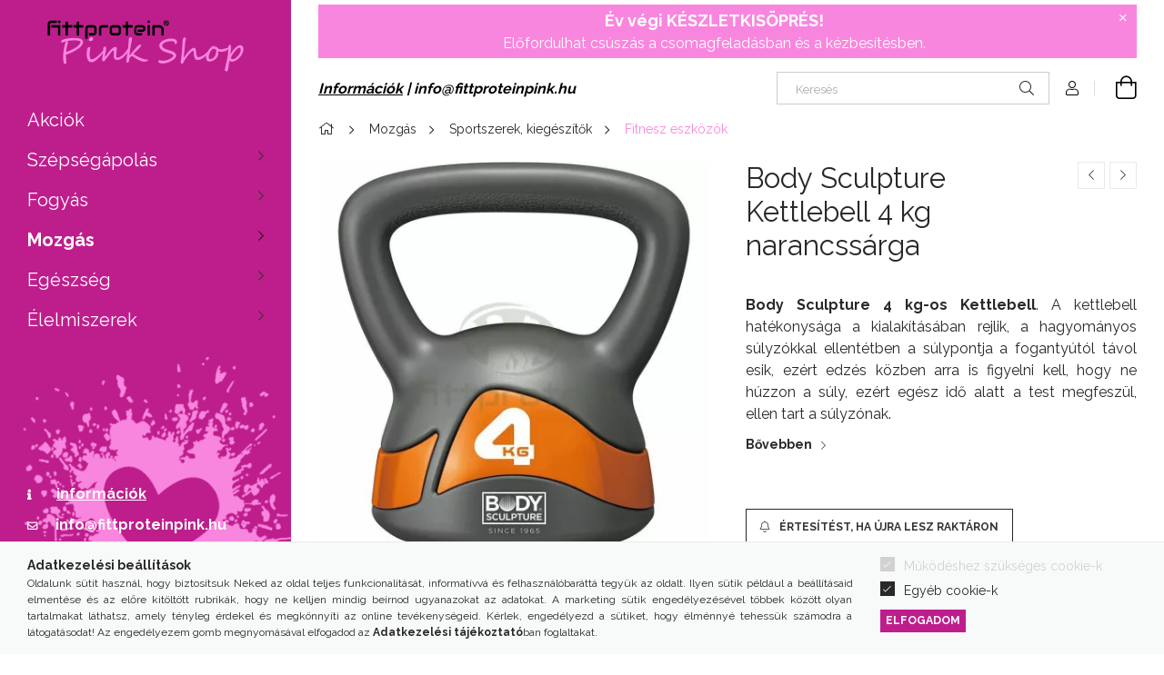

--- FILE ---
content_type: text/html; charset=UTF-8
request_url: https://fittproteinpink.hu/shop_marketing.php?cikk=AS-1282667&type=page&only=cross&change_lang=hu&marketing_type=artdet
body_size: 4231
content:

<script>
	function page_action_cross(cikk,cikk_id,qty) {
        var temp_qty=qty;
        if ($("#db_"+cikk_id).length > 0 ) temp_qty=$("#db_"+cikk_id).val();

		$.ajax({
			type: "GET",
			async: true,
			url: "https://fittproteinpink.hu/shop_ajax/ajax_cart.php",
			dataType: 'json',
			data: {
				get_ajax:1,
				result_type:"json",
				lang_master:"hu",
				action:"add",
				sku:cikk,
				qty:temp_qty,
				variant_name1:$("#egyeb_nev1_"+cikk_id).val(),
				variant_list1:$("#egyeb_list1_"+cikk_id).val(),
				variant_name2:$("#egyeb_nev2_"+cikk_id).val(),
				variant_list2:$("#egyeb_list2_"+cikk_id).val(),
				variant_name3:$("#egyeb_nev3_"+cikk_id).val(),
				variant_list3:$("#egyeb_list3_"+cikk_id).val()
			},
			success: function(result_cart){
                const temp_product_array = {
                    error: result_cart.error,
                    sku: cikk,
                    master_key: result_cart.master_key,
                    name: result_cart.name,
                    category: result_cart.category,
                    price: result_cart.price,
                    qty: temp_qty,
                    qty_of_items: result_cart.qty_of_items
                };

                for (let i = 1; i <= 3; i++) {
                    temp_product_array[`variant_name${i}`] = $(`#egyeb_nev${i}_${cikk_id}`).val();
                    temp_product_array[`variant_list${i}`] = $(`#egyeb_list${i}_${cikk_id}`).val();
                }

                $(document).trigger("addToCart", temp_product_array);

                gtag("event", "cross_sale_convert", { 'sku':cikk, 'value':result_cart.price*temp_qty});
				if (result_cart.cart_deny==1) {
					eval(result_cart.cart_onclose);
				} else {
                    if (result_cart.cart_success==1) $(document).trigger("addToCartSuccess",temp_product_array);

										$("#page_cross_content #page_pagelist_"+cikk_id).animate({opacity: 0},300,function(){
						$("#page_cross_content #page_pagelist_"+cikk_id).remove();
                        $(document).trigger('removeCrossItem');
						if ($("#page_cross_content .page_pagelist_item").length==0) $("#page_cross_content").remove();
											});
										if (result_cart.overlay!="") {
						$("#overlay_cart_add").html(result_cart.overlay);
						$("#overlay_cart_add").overlay().load();
					}
										if ($("#box_cart_content").length>0) {
						
						$("#box_cart_content").load("https://fittproteinpink.hu/shop_ajax/ajax_box_cart.php?get_ajax=1&lang_master=hu&unas_design=");
						                            if ($("#box_cart_content2").length > 0) $("#box_cart_content2").load("https://fittproteinpink.hu/shop_ajax/ajax_box_cart.php?get_ajax=1&lang_master=hu&unas_design=&cart_num=2");
												}
					$.ajax({
						type: "GET",
						async: true,
						url: "https://fittproteinpink.hu/shop_ajax/ajax_shipping.php",
						dataType: "json",
						data: {
							get_ajax:1,
							shop_id:68909,
							lang_master:"hu"
						},
						success: function(result){
							$(".container_shipping_cost").html(result.cost);
							$(".container_shipping_free").html(result.free);
						}
					});
									}
			}
		});
	}
	</script>
	


        
        
                













                                                                        
    
            
                
                                                                        
                <section class='cross-sale main-block swiper--nav-top-right' id="page_cross_content">
                    <h6 class='cross-sale__title main-title'>Törődj magaddal!</h6>
                    


    
    



		
				

	
	
	
	
	<div class="swiper-container" id="swiper-carousel--cross_page">
		<div class="swiper-wrapper products js-products type--1"  data-text-fav-remove="Törlés a kedvencek közül" data-text-fav-add="Kedvencekhez" data-text-compare-remove="Törlés összehasonlításból" data-text-compare-add="Összehasonlítás">
														
										
			<article class="swiper-slide page_pagelist_item product js-product  has-alt-image js-on-hover-alt-img page_artlist_sku_Fittprotein__unas__001" id="page_pagelist_cross_page_Fittprotein__unas__001" data-sku="Fittprotein-001">
				<div class="product__inner">
												<div class="product__img-outer">
						<div class="product__img-wrap product-img-wrapper">
							<div class="product__badges">
																											<div class="product__badge-sale badge badge--sale">-<span id='price_save_cross_page_Fittprotein__unas__001'>29%</span></div>
																																												<div class="product__badge-new badge badge--new">NÉPSZERŰ</div>
																																																				<div class="product__stock badge position-relative badge--stock on-stock">
											<div class="product__stock-text product-stock-text">
																									<div class="stock__title icon--check" data-tippy=" 10db-nál is több készleten&nbsp;"></div>
																							</div>
										</div>
																																								</div>
																<a class="product_link_normal" data-sku="Fittprotein-001" href="https://fittproteinpink.hu/Fittprotein-Collagen-C-Q10" title="Fittprotein Collagen C+Q10 - 120 kapszula">
                                                                <picture>
                                                                        <source width="238" height="238" srcset="https://fittproteinpink.hu/main_pic/space.gif"
                                            data-srcset="https://fittproteinpink.hu/img/68909/Fittprotein-001/238x238,r/Fittprotein-Collagen-C-Q10-.webp?time=1722258885 1x, https://fittproteinpink.hu/img/68909/Fittprotein-001/476x476,r/Fittprotein-Collagen-C-Q10-.webp?time=1722258885 2x "
                                    >
                                    <img width="238" height="238"
                                         alt="Fittprotein Collagen C+Q10 - 120 kapszula" title="Fittprotein Collagen C+Q10 - 120 kapszula" id="main_image_cross_page_Fittprotein__unas__001"
                                         class="product__img product-img js-main-img lazyload"
                                         src="https://fittproteinpink.hu/main_pic/space.gif" data-src="https://fittproteinpink.hu/img/68909/Fittprotein-001/238x238,r/Fittprotein-Collagen-C-Q10-.webp?time=1722258885" data-src-orig="https://fittproteinpink.hu/img/68909/Fittprotein-001/238x238,r/Fittprotein-Collagen-C-Q10-.webp?time=1722258885"
                                                                                  data-srcset="https://fittproteinpink.hu/img/68909/Fittprotein-001/476x476,r/Fittprotein-Collagen-C-Q10-.webp?time=1722258885 2x"
                                         data-srcset-orig="https://fittproteinpink.hu/img/68909/Fittprotein-001/476x476,r/Fittprotein-Collagen-C-Q10-.webp?time=1722258885 2x"
                                                                             >
                                </picture>
                                
								                                <picture>
                                                                        <source width="238" height="238" srcset="https://fittproteinpink.hu/main_pic/space.gif"
                                            data-srcset="https://fittproteinpink.hu/img/68909/Fittprotein-001_altpic_1/238x238,r/Fittprotein-Collagen-C-Q10-.webp?time=1722258885 1x, https://fittproteinpink.hu/img/68909/Fittprotein-001_altpic_1/476x476,r/Fittprotein-Collagen-C-Q10-.webp?time=1722258885  "
                                    >
                                    <img class="product__alt-img product-img js-alt-img lazyload" width="238" height="238"
                                         src="https://fittproteinpink.hu/main_pic/space.gif"
                                         data-src="https://fittproteinpink.hu/img/68909/Fittprotein-001_altpic_1/238x238,r/Fittprotein-Collagen-C-Q10-.webp?time=1722258885" data-src-orig="https://fittproteinpink.hu/img/68909/Fittprotein-001_altpic_1/238x238,r/Fittprotein-Collagen-C-Q10-.webp?time=1722258885"
                                                                                  data-srcset="https://fittproteinpink.hu/img/68909/Fittprotein-001_altpic_1/476x476,r/Fittprotein-Collagen-C-Q10-.webp?time=1722258885 2x"
                                                                                                                           data-srcset-orig="https://fittproteinpink.hu/img/68909/Fittprotein-001_altpic_1/476x476,r/Fittprotein-Collagen-C-Q10-.webp?time=1722258885 2x"
                                          alt="Fittprotein Collagen C+Q10 - 120 kapszula"
                                    >
                                </picture>
															</a>
						</div>
													</div>
					<div class="product__datas">
						<div class="product__name-wrap">
							<a class="product__name-link product_link_normal" data-sku="Fittprotein-001" href="https://fittproteinpink.hu/Fittprotein-Collagen-C-Q10">
								<h6 class="product__name">Fittprotein Collagen C+Q10 - 120 kapszula</h6>
							</a>
															
																					</div>
													<div class="product__prices-wrap">
																	<div class="product__prices with-rrp row no-gutters justify-content-center align-items-baseline has-sale-price">
										<div class='product__price-base'>
											 <span class="product__price-base-value text-line-through"><span id='price_net_brutto_cross_page_Fittprotein__unas__001' class='price_net_brutto_cross_page_Fittprotein__unas__001'>6 890</span> Ft</span>&nbsp;<span class="icon--info" data-tippy="Az áthúzott ár az árcsökkentés alkalmazását megelőző 30 nap legalacsonyabb eladási ára."></span>										</div>
																					<div class='product__price-sale'>
												 
												<span id='price_akcio_brutto_cross_page_Fittprotein__unas__001' class='price_akcio_brutto_cross_page_Fittprotein__unas__001'>4 890</span> Ft
											</div>
																			</div>
																																																</div>
						
																					<div class="product__price-unit-wrap mb-4">
																			<div class="product__price-unit">Egységár: <span id='price_unit_brutto_cross_page_Fittprotein__unas__001' class='price_unit_brutto_cross_page_Fittprotein__unas__001'>41</span> Ft/kapszula<span id='price_unit_div_cross_page_Fittprotein__unas__001' style='display:none'>120</span></div>
																	</div>
													
													<div class="product__main-wrap">
																																																									<button class="product__main-btn product__cart-btn" onclick="page_action_cross('Fittprotein-001','cross_page_Fittprotein__unas__001',1);" type="button">Ezt is kérem</button>
																				<input name="db_cross_page_Fittprotein__unas__001" id="db_cross_page_Fittprotein__unas__001" type="hidden" value="1" maxlength="7" data-min="1" data-max="300" data-step="1">
																								</div>
						
												
																			<div class="product__funcs">
								<button class="product__func-btn product__btn-tooltip js-product-tooltip-click" data-sku="Fittprotein__unas__001" data-tippy="Gyorsnézet" aria-label="Gyorsnézet">
									<div class="product__func-icon icon--details"></div>
								</button>
																											<div class='product__func-btn favourites-btn page_artdet_func_favourites_Fittprotein__unas__001 page_artdet_func_favourites_outer_Fittprotein__unas__001' id='page_artlist_func_favourites_Fittprotein__unas__001' onclick='add_to_favourites("","Fittprotein-001","page_artlist_func_favourites_Fittprotein__unas__001","page_artlist_func_favourites_outer_Fittprotein__unas__001","275944823");' data-tippy="Kedvencekhez">
											<div class="product__func-icon favourites__icon icon--favo"></div>
										</div>
																																</div>
											</div>
				</div>

							</article>
												
										
			<article class="swiper-slide page_pagelist_item product js-product  has-alt-image js-on-hover-alt-img page_artlist_sku_Fittprotein__unas__004" id="page_pagelist_cross_page_Fittprotein__unas__004" data-sku="Fittprotein-004">
				<div class="product__inner">
												<div class="product__img-outer">
						<div class="product__img-wrap product-img-wrapper">
							<div class="product__badges">
																											<div class="product__badge-sale badge badge--sale">-<span id='price_save_cross_page_Fittprotein__unas__004'>32%</span></div>
																																												<div class="product__badge-new badge badge--new">NÉPSZERŰ</div>
																																																				<div class="product__stock badge position-relative badge--stock on-stock">
											<div class="product__stock-text product-stock-text">
																									<div class="stock__title icon--check" data-tippy=" 10db-nál is több készleten&nbsp;"></div>
																							</div>
										</div>
																																								</div>
																<a class="product_link_normal" data-sku="Fittprotein-004" href="https://fittproteinpink.hu/Fittprotein-Collagen-4YOU-90-kapszula" title="Fittprotein Collagen 4YOU 90 kapszula">
                                                                <picture>
                                                                        <source width="238" height="238" srcset="https://fittproteinpink.hu/main_pic/space.gif"
                                            data-srcset="https://fittproteinpink.hu/img/68909/Fittprotein-004/238x238,r/Collagen-4YOU.webp?time=1716889127 1x, https://fittproteinpink.hu/img/68909/Fittprotein-004/476x476,r/Collagen-4YOU.webp?time=1716889127 2x "
                                    >
                                    <img width="238" height="238"
                                         alt="Collagen 4YOU Fittprotein" title="Collagen 4YOU Fittprotein" id="main_image_cross_page_Fittprotein__unas__004"
                                         class="product__img product-img js-main-img lazyload"
                                         src="https://fittproteinpink.hu/main_pic/space.gif" data-src="https://fittproteinpink.hu/img/68909/Fittprotein-004/238x238,r/Collagen-4YOU.webp?time=1716889127" data-src-orig="https://fittproteinpink.hu/img/68909/Fittprotein-004/238x238,r/Collagen-4YOU.webp?time=1716889127"
                                                                                  data-srcset="https://fittproteinpink.hu/img/68909/Fittprotein-004/476x476,r/Collagen-4YOU.webp?time=1716889127 2x"
                                         data-srcset-orig="https://fittproteinpink.hu/img/68909/Fittprotein-004/476x476,r/Collagen-4YOU.webp?time=1716889127 2x"
                                                                             >
                                </picture>
                                
								                                <picture>
                                                                        <source width="238" height="238" srcset="https://fittproteinpink.hu/main_pic/space.gif"
                                            data-srcset="https://fittproteinpink.hu/img/68909/Fittprotein-004_altpic_1/238x238,r/Collagen-4YOU-Kollagen.webp?time=1716889127 1x, https://fittproteinpink.hu/img/68909/Fittprotein-004_altpic_1/476x476,r/Collagen-4YOU-Kollagen.webp?time=1716889127  "
                                    >
                                    <img class="product__alt-img product-img js-alt-img lazyload" width="238" height="238"
                                         src="https://fittproteinpink.hu/main_pic/space.gif"
                                         data-src="https://fittproteinpink.hu/img/68909/Fittprotein-004_altpic_1/238x238,r/Collagen-4YOU-Kollagen.webp?time=1716889127" data-src-orig="https://fittproteinpink.hu/img/68909/Fittprotein-004_altpic_1/238x238,r/Collagen-4YOU-Kollagen.webp?time=1716889127"
                                                                                  data-srcset="https://fittproteinpink.hu/img/68909/Fittprotein-004_altpic_1/476x476,r/Collagen-4YOU-Kollagen.webp?time=1716889127 2x"
                                                                                                                           data-srcset-orig="https://fittproteinpink.hu/img/68909/Fittprotein-004_altpic_1/476x476,r/Collagen-4YOU-Kollagen.webp?time=1716889127 2x"
                                          alt="Collagen 4YOU"
                                    >
                                </picture>
															</a>
						</div>
													</div>
					<div class="product__datas">
						<div class="product__name-wrap">
							<a class="product__name-link product_link_normal" data-sku="Fittprotein-004" href="https://fittproteinpink.hu/Fittprotein-Collagen-4YOU-90-kapszula">
								<h6 class="product__name">Fittprotein Collagen 4YOU 90 kapszula</h6>
							</a>
															
																					</div>
													<div class="product__prices-wrap">
																	<div class="product__prices with-rrp row no-gutters justify-content-center align-items-baseline has-sale-price">
										<div class='product__price-base'>
											 <span class="product__price-base-value text-line-through"><span id='price_net_brutto_cross_page_Fittprotein__unas__004' class='price_net_brutto_cross_page_Fittprotein__unas__004'>3 690</span> Ft</span>&nbsp;<span class="icon--info" data-tippy="Az áthúzott ár az árcsökkentés alkalmazását megelőző 30 nap legalacsonyabb eladási ára."></span>										</div>
																					<div class='product__price-sale'>
												 
												<span id='price_akcio_brutto_cross_page_Fittprotein__unas__004' class='price_akcio_brutto_cross_page_Fittprotein__unas__004'>2 490</span> Ft
											</div>
																			</div>
																																																</div>
						
																					<div class="product__price-unit-wrap mb-4">
																			<div class="product__price-unit">Egységár: <span id='price_unit_brutto_cross_page_Fittprotein__unas__004' class='price_unit_brutto_cross_page_Fittprotein__unas__004'>28</span> Ft/kapszula<span id='price_unit_div_cross_page_Fittprotein__unas__004' style='display:none'>90</span></div>
																	</div>
													
													<div class="product__main-wrap">
																																																									<button class="product__main-btn product__cart-btn" onclick="page_action_cross('Fittprotein-004','cross_page_Fittprotein__unas__004',1);" type="button">Ezt is kérem</button>
																				<input name="db_cross_page_Fittprotein__unas__004" id="db_cross_page_Fittprotein__unas__004" type="hidden" value="1" maxlength="7" data-min="1" data-max="300" data-step="1">
																								</div>
						
												
																			<div class="product__funcs">
								<button class="product__func-btn product__btn-tooltip js-product-tooltip-click" data-sku="Fittprotein__unas__004" data-tippy="Gyorsnézet" aria-label="Gyorsnézet">
									<div class="product__func-icon icon--details"></div>
								</button>
																											<div class='product__func-btn favourites-btn page_artdet_func_favourites_Fittprotein__unas__004 page_artdet_func_favourites_outer_Fittprotein__unas__004' id='page_artlist_func_favourites_Fittprotein__unas__004' onclick='add_to_favourites("","Fittprotein-004","page_artlist_func_favourites_Fittprotein__unas__004","page_artlist_func_favourites_outer_Fittprotein__unas__004","324118706");' data-tippy="Kedvencekhez">
											<div class="product__func-icon favourites__icon icon--favo"></div>
										</div>
																																</div>
											</div>
				</div>

							</article>
												
										
			<article class="swiper-slide page_pagelist_item product js-product  has-alt-image js-on-hover-alt-img page_artlist_sku_NT__unas__350" id="page_pagelist_cross_page_NT__unas__350" data-sku="NT-350">
				<div class="product__inner">
												<div class="product__img-outer">
						<div class="product__img-wrap product-img-wrapper">
							<div class="product__badges">
																											<div class="product__badge-sale badge badge--sale">-<span id='price_save_cross_page_NT__unas__350'>40%</span></div>
																																																																													<div class="product__stock badge position-relative badge--stock on-stock">
											<div class="product__stock-text product-stock-text">
																									<div class="stock__title icon--check" data-tippy=" 10db-nál is több készleten&nbsp;"></div>
																							</div>
										</div>
																																								</div>
																<a class="product_link_normal" data-sku="NT-350" href="https://fittproteinpink.hu/Noi-egyensuly-komplex-101g" title="Női egyensúly komplex 101g">
                                                                <picture>
                                                                        <source width="238" height="238" srcset="https://fittproteinpink.hu/main_pic/space.gif"
                                            data-srcset="https://fittproteinpink.hu/img/68909/NT-350/238x238,r/NT-350.webp?time=1760490723 1x, https://fittproteinpink.hu/img/68909/NT-350/476x476,r/NT-350.webp?time=1760490723 2x "
                                    >
                                    <img width="238" height="238"
                                         alt="Női egyensúly komplex 101g" title="Női egyensúly komplex 101g" id="main_image_cross_page_NT__unas__350"
                                         class="product__img product-img js-main-img lazyload"
                                         src="https://fittproteinpink.hu/main_pic/space.gif" data-src="https://fittproteinpink.hu/img/68909/NT-350/238x238,r/NT-350.webp?time=1760490723" data-src-orig="https://fittproteinpink.hu/img/68909/NT-350/238x238,r/NT-350.webp?time=1760490723"
                                                                                  data-srcset="https://fittproteinpink.hu/img/68909/NT-350/476x476,r/NT-350.webp?time=1760490723 2x"
                                         data-srcset-orig="https://fittproteinpink.hu/img/68909/NT-350/476x476,r/NT-350.webp?time=1760490723 2x"
                                                                             >
                                </picture>
                                
								                                <picture>
                                                                        <source width="238" height="238" srcset="https://fittproteinpink.hu/main_pic/space.gif"
                                            data-srcset="https://fittproteinpink.hu/img/68909/NT-350_altpic_1/238x238,r/NT-350.webp?time=1760490723 1x, https://fittproteinpink.hu/img/68909/NT-350_altpic_1/476x476,r/NT-350.webp?time=1760490723  "
                                    >
                                    <img class="product__alt-img product-img js-alt-img lazyload" width="238" height="238"
                                         src="https://fittproteinpink.hu/main_pic/space.gif"
                                         data-src="https://fittproteinpink.hu/img/68909/NT-350_altpic_1/238x238,r/NT-350.webp?time=1760490723" data-src-orig="https://fittproteinpink.hu/img/68909/NT-350_altpic_1/238x238,r/NT-350.webp?time=1760490723"
                                                                                  data-srcset="https://fittproteinpink.hu/img/68909/NT-350_altpic_1/476x476,r/NT-350.webp?time=1760490723 2x"
                                                                                                                           data-srcset-orig="https://fittproteinpink.hu/img/68909/NT-350_altpic_1/476x476,r/NT-350.webp?time=1760490723 2x"
                                          alt="Női egyensúly komplex 101g"
                                    >
                                </picture>
															</a>
						</div>
													</div>
					<div class="product__datas">
						<div class="product__name-wrap">
							<a class="product__name-link product_link_normal" data-sku="NT-350" href="https://fittproteinpink.hu/Noi-egyensuly-komplex-101g">
								<h6 class="product__name">Női egyensúly komplex 101g</h6>
							</a>
															
																					</div>
													<div class="product__prices-wrap">
																	<div class="product__prices with-rrp row no-gutters justify-content-center align-items-baseline has-sale-price">
										<div class='product__price-base'>
											 <span class="product__price-base-value text-line-through"><span id='price_net_brutto_cross_page_NT__unas__350' class='price_net_brutto_cross_page_NT__unas__350'>7 874</span> Ft</span>&nbsp;<span class="icon--info" data-tippy="Az áthúzott ár az árcsökkentés alkalmazását megelőző 30 nap legalacsonyabb eladási ára."></span>										</div>
																					<div class='product__price-sale'>
												 
												<span id='price_akcio_brutto_cross_page_NT__unas__350' class='price_akcio_brutto_cross_page_NT__unas__350'>4 690</span> Ft
											</div>
																			</div>
																																																</div>
						
																					<div class="product__price-unit-wrap mb-4">
																			<div class="product__price-unit">Egységár: <span id='price_unit_brutto_cross_page_NT__unas__350' class='price_unit_brutto_cross_page_NT__unas__350'>46 436</span> Ft/kg<span id='price_unit_div_cross_page_NT__unas__350' style='display:none'>0.101</span></div>
																	</div>
													
													<div class="product__main-wrap">
																																																									<button class="product__main-btn product__cart-btn" onclick="page_action_cross('NT-350','cross_page_NT__unas__350',1);" type="button">Ezt is kérem</button>
																				<input name="db_cross_page_NT__unas__350" id="db_cross_page_NT__unas__350" type="hidden" value="1" maxlength="7" data-min="1" data-max="999999" data-step="1">
																								</div>
						
												
																			<div class="product__funcs">
								<button class="product__func-btn product__btn-tooltip js-product-tooltip-click" data-sku="NT__unas__350" data-tippy="Gyorsnézet" aria-label="Gyorsnézet">
									<div class="product__func-icon icon--details"></div>
								</button>
																											<div class='product__func-btn favourites-btn page_artdet_func_favourites_NT__unas__350 page_artdet_func_favourites_outer_NT__unas__350' id='page_artlist_func_favourites_NT__unas__350' onclick='add_to_favourites("","NT-350","page_artlist_func_favourites_NT__unas__350","page_artlist_func_favourites_outer_NT__unas__350","477714284");' data-tippy="Kedvencekhez">
											<div class="product__func-icon favourites__icon icon--favo"></div>
										</div>
																																</div>
											</div>
				</div>

							</article>
												
										
			<article class="swiper-slide page_pagelist_item product js-product  has-alt-image js-on-hover-alt-img page_artlist_sku_Fittprotein__unas__002" id="page_pagelist_cross_page_Fittprotein__unas__002" data-sku="Fittprotein-002">
				<div class="product__inner">
												<div class="product__img-outer">
						<div class="product__img-wrap product-img-wrapper">
							<div class="product__badges">
																											<div class="product__badge-sale badge badge--sale">-<span id='price_save_cross_page_Fittprotein__unas__002'>40%</span></div>
																																												<div class="product__badge-new badge badge--new">NÉPSZERŰ</div>
																																																				<div class="product__stock badge position-relative badge--stock on-stock">
											<div class="product__stock-text product-stock-text">
																									<div class="stock__title icon--check" data-tippy=" 10db-nál is több készleten&nbsp;"></div>
																							</div>
										</div>
																																								</div>
																<a class="product_link_normal" data-sku="Fittprotein-002" href="https://fittproteinpink.hu/Fittprotein-Hyaluron-400" title="Fittprotein Hyaluron 400">
                                                                <picture>
                                                                        <source width="238" height="238" srcset="https://fittproteinpink.hu/main_pic/space.gif"
                                            data-srcset="https://fittproteinpink.hu/img/68909/Fittprotein-002/238x238,r/Fittprotein-Hyaluron-400.webp?time=1719405762 1x, https://fittproteinpink.hu/img/68909/Fittprotein-002/476x476,r/Fittprotein-Hyaluron-400.webp?time=1719405762 2x "
                                    >
                                    <img width="238" height="238"
                                         alt="Fittprotein Hyaluron 400" title="Fittprotein Hyaluron 400" id="main_image_cross_page_Fittprotein__unas__002"
                                         class="product__img product-img js-main-img lazyload"
                                         src="https://fittproteinpink.hu/main_pic/space.gif" data-src="https://fittproteinpink.hu/img/68909/Fittprotein-002/238x238,r/Fittprotein-Hyaluron-400.webp?time=1719405762" data-src-orig="https://fittproteinpink.hu/img/68909/Fittprotein-002/238x238,r/Fittprotein-Hyaluron-400.webp?time=1719405762"
                                                                                  data-srcset="https://fittproteinpink.hu/img/68909/Fittprotein-002/476x476,r/Fittprotein-Hyaluron-400.webp?time=1719405762 2x"
                                         data-srcset-orig="https://fittproteinpink.hu/img/68909/Fittprotein-002/476x476,r/Fittprotein-Hyaluron-400.webp?time=1719405762 2x"
                                                                             >
                                </picture>
                                
								                                <picture>
                                                                        <source width="238" height="238" srcset="https://fittproteinpink.hu/main_pic/space.gif"
                                            data-srcset="https://fittproteinpink.hu/img/68909/Fittprotein-002_altpic_1/238x238,r/Fittprotein-Hyaluron.webp?time=1719405762 1x, https://fittproteinpink.hu/img/68909/Fittprotein-002_altpic_1/476x476,r/Fittprotein-Hyaluron.webp?time=1719405762  "
                                    >
                                    <img class="product__alt-img product-img js-alt-img lazyload" width="238" height="238"
                                         src="https://fittproteinpink.hu/main_pic/space.gif"
                                         data-src="https://fittproteinpink.hu/img/68909/Fittprotein-002_altpic_1/238x238,r/Fittprotein-Hyaluron.webp?time=1719405762" data-src-orig="https://fittproteinpink.hu/img/68909/Fittprotein-002_altpic_1/238x238,r/Fittprotein-Hyaluron.webp?time=1719405762"
                                                                                  data-srcset="https://fittproteinpink.hu/img/68909/Fittprotein-002_altpic_1/476x476,r/Fittprotein-Hyaluron.webp?time=1719405762 2x"
                                                                                                                           data-srcset-orig="https://fittproteinpink.hu/img/68909/Fittprotein-002_altpic_1/476x476,r/Fittprotein-Hyaluron.webp?time=1719405762 2x"
                                          alt="Fittprotein Hyaluron 400"
                                    >
                                </picture>
															</a>
						</div>
													</div>
					<div class="product__datas">
						<div class="product__name-wrap">
							<a class="product__name-link product_link_normal" data-sku="Fittprotein-002" href="https://fittproteinpink.hu/Fittprotein-Hyaluron-400">
								<h6 class="product__name">Fittprotein Hyaluron 400</h6>
							</a>
															
																					</div>
													<div class="product__prices-wrap">
																	<div class="product__prices with-rrp row no-gutters justify-content-center align-items-baseline has-sale-price">
										<div class='product__price-base'>
											 <span class="product__price-base-value text-line-through"><span id='price_net_brutto_cross_page_Fittprotein__unas__002' class='price_net_brutto_cross_page_Fittprotein__unas__002'>4 990</span> Ft</span>&nbsp;<span class="icon--info" data-tippy="Az áthúzott ár az árcsökkentés alkalmazását megelőző 30 nap legalacsonyabb eladási ára."></span>										</div>
																					<div class='product__price-sale'>
												 
												<span id='price_akcio_brutto_cross_page_Fittprotein__unas__002' class='price_akcio_brutto_cross_page_Fittprotein__unas__002'>2 990</span> Ft
											</div>
																			</div>
																																																</div>
						
																					<div class="product__price-unit-wrap mb-4">
																			<div class="product__price-unit">Egységár: <span id='price_unit_brutto_cross_page_Fittprotein__unas__002' class='price_unit_brutto_cross_page_Fittprotein__unas__002'>100</span> Ft/kapszula<span id='price_unit_div_cross_page_Fittprotein__unas__002' style='display:none'>30</span></div>
																	</div>
													
													<div class="product__main-wrap">
																																																									<button class="product__main-btn product__cart-btn" onclick="page_action_cross('Fittprotein-002','cross_page_Fittprotein__unas__002',1);" type="button">Ezt is kérem</button>
																				<input name="db_cross_page_Fittprotein__unas__002" id="db_cross_page_Fittprotein__unas__002" type="hidden" value="1" maxlength="7" data-min="1" data-max="300" data-step="1">
																								</div>
						
												
																			<div class="product__funcs">
								<button class="product__func-btn product__btn-tooltip js-product-tooltip-click" data-sku="Fittprotein__unas__002" data-tippy="Gyorsnézet" aria-label="Gyorsnézet">
									<div class="product__func-icon icon--details"></div>
								</button>
																											<div class='product__func-btn favourites-btn page_artdet_func_favourites_Fittprotein__unas__002 page_artdet_func_favourites_outer_Fittprotein__unas__002' id='page_artlist_func_favourites_Fittprotein__unas__002' onclick='add_to_favourites("","Fittprotein-002","page_artlist_func_favourites_Fittprotein__unas__002","page_artlist_func_favourites_outer_Fittprotein__unas__002","310450168");' data-tippy="Kedvencekhez">
											<div class="product__func-icon favourites__icon icon--favo"></div>
										</div>
																																</div>
											</div>
				</div>

							</article>
		
			</div>
		<div class="swiper-pagination"></div>
</div>
	

	<div class="swiper-button-prev swiper-button-prev--cross_page"></div>
	<div class="swiper-button-next swiper-button-next--cross_page"></div>

	<script>
		$(document).ready(function() {
			var mySwiper_cross_page = new Swiper('#swiper-carousel--cross_page', {
				lazy: false,
				followFinger: false,
				waitForTransition: false,
				watchOverflow: true,
				longSwipes: false,
															slidesPerView: 1.66,
																	spaceBetween: 20,
																			breakpoints: {
							440: {
								slidesPerView: 2.5,
								slidesPerGroup: 2.5
							},
							576: {
								slidesPerView: 3.5,
								slidesPerGroup: 3.5
							},
							768: {
								slidesPerView: 4,
								slidesPerGroup: 4
							},
							992: {
								slidesPerView: 5,
								slidesPerGroup: 5
							},
							1200: {
								slidesPerView: 4,
								slidesPerGroup: 4
							},
							1440: {
								slidesPerView: 5,
								slidesPerGroup: 5
							},
							1680: {
								slidesPerView: 6,
								slidesPerGroup: 6
							}
						},
																	pagination: {
					el: '.swiper-pagination',
							type: 'bullets',
							dynamicBullets: true,
							dynamicMainBullets: 5,
							clickable: true
				},
								navigation: {
					nextEl: '.swiper-button-next--cross_page',
					prevEl: '.swiper-button-prev--cross_page'
				}
			});

						$(document).on("removeCrossItem", function(){
				mySwiper_cross_page.update();
			});
			
			
			
					});
	</script>
                </section>
                                    
            
    <script>
<!--
$(document).ready(function(){
	select_base_price("cross_page_Fittprotein__unas__001",0);
	
	select_base_price("cross_page_Fittprotein__unas__004",0);
	
	select_base_price("cross_page_NT__unas__350",0);
	
	select_base_price("cross_page_Fittprotein__unas__002",0);
	
});
// -->
</script>


    <script>
        $(document).ready(function() {
            initTippy();
        });
    </script>

    
        <script>gtag("event", "cross_sale_show", { });</script>